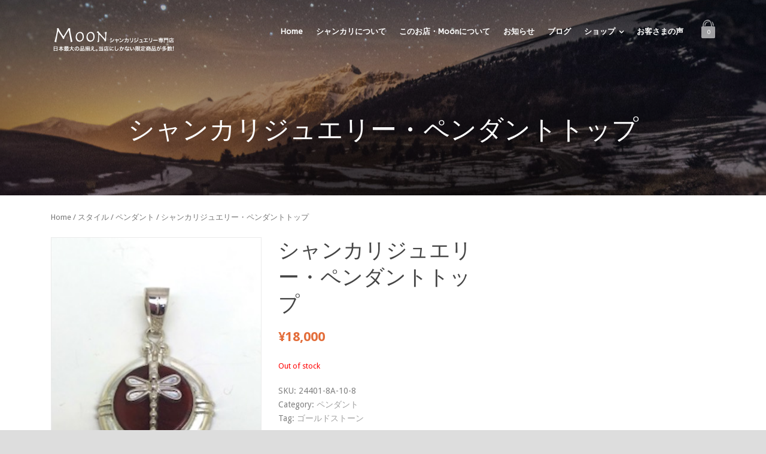

--- FILE ---
content_type: text/html; charset=UTF-8
request_url: https://shankari.moon-light-love.com/product/%E3%82%B7%E3%83%A3%E3%83%B3%E3%82%AB%E3%83%AA%E3%82%B8%E3%83%A5%E3%82%A8%E3%83%AA%E3%83%BC%E3%83%BB%E3%83%9A%E3%83%B3%E3%83%80%E3%83%B3%E3%83%88%E3%83%88%E3%83%83%E3%83%97-13/
body_size: 17783
content:
<!DOCTYPE html>
<!--[if IE 7]><html class="ie ie7 ltie8 ltie9" lang="ja"><![endif]-->
<!--[if IE 8]><html class="ie ie8 ltie9" lang="ja"><![endif]-->
<!--[if !(IE 7) | !(IE 8)  ]><!-->
<html lang="ja">
<!--<![endif]-->

<head>
	<meta charset="UTF-8" />
	<meta name="viewport" content="initial-scale=1.0" />	
		
	<link rel="pingback" href="https://shankari.moon-light-love.com/xmlrpc.php" />
	<title>シャンカリジュエリー・ペンダントトップ &#8211; MOON | 日本最大の品揃え・シャンカリジュエリー専門店</title>
<meta name='robots' content='max-image-preview:large' />
<link rel='dns-prefetch' href='//maps.google.com' />
<link rel='dns-prefetch' href='//fonts.googleapis.com' />
<link rel="alternate" type="application/rss+xml" title="MOON | 日本最大の品揃え・シャンカリジュエリー専門店 &raquo; フィード" href="https://shankari.moon-light-love.com/feed/" />
<link rel="alternate" type="application/rss+xml" title="MOON | 日本最大の品揃え・シャンカリジュエリー専門店 &raquo; コメントフィード" href="https://shankari.moon-light-love.com/comments/feed/" />
<link rel="alternate" type="application/rss+xml" title="MOON | 日本最大の品揃え・シャンカリジュエリー専門店 &raquo; シャンカリジュエリー・ペンダントトップ のコメントのフィード" href="https://shankari.moon-light-love.com/product/%e3%82%b7%e3%83%a3%e3%83%b3%e3%82%ab%e3%83%aa%e3%82%b8%e3%83%a5%e3%82%a8%e3%83%aa%e3%83%bc%e3%83%bb%e3%83%9a%e3%83%b3%e3%83%80%e3%83%b3%e3%83%88%e3%83%88%e3%83%83%e3%83%97-13/feed/" />
<link rel="alternate" title="oEmbed (JSON)" type="application/json+oembed" href="https://shankari.moon-light-love.com/wp-json/oembed/1.0/embed?url=https%3A%2F%2Fshankari.moon-light-love.com%2Fproduct%2F%25e3%2582%25b7%25e3%2583%25a3%25e3%2583%25b3%25e3%2582%25ab%25e3%2583%25aa%25e3%2582%25b8%25e3%2583%25a5%25e3%2582%25a8%25e3%2583%25aa%25e3%2583%25bc%25e3%2583%25bb%25e3%2583%259a%25e3%2583%25b3%25e3%2583%2580%25e3%2583%25b3%25e3%2583%2588%25e3%2583%2588%25e3%2583%2583%25e3%2583%2597-13%2F" />
<link rel="alternate" title="oEmbed (XML)" type="text/xml+oembed" href="https://shankari.moon-light-love.com/wp-json/oembed/1.0/embed?url=https%3A%2F%2Fshankari.moon-light-love.com%2Fproduct%2F%25e3%2582%25b7%25e3%2583%25a3%25e3%2583%25b3%25e3%2582%25ab%25e3%2583%25aa%25e3%2582%25b8%25e3%2583%25a5%25e3%2582%25a8%25e3%2583%25aa%25e3%2583%25bc%25e3%2583%25bb%25e3%2583%259a%25e3%2583%25b3%25e3%2583%2580%25e3%2583%25b3%25e3%2583%2588%25e3%2583%2588%25e3%2583%2583%25e3%2583%2597-13%2F&#038;format=xml" />
<style id='wp-img-auto-sizes-contain-inline-css' type='text/css'>
img:is([sizes=auto i],[sizes^="auto," i]){contain-intrinsic-size:3000px 1500px}
/*# sourceURL=wp-img-auto-sizes-contain-inline-css */
</style>
<link rel='stylesheet' id='sbi_styles-css' href='https://shankari.moon-light-love.com/wp-content/plugins/instagram-feed/css/sbi-styles.min.css?ver=6.1.3' type='text/css' media='all' />
<style id='wp-emoji-styles-inline-css' type='text/css'>

	img.wp-smiley, img.emoji {
		display: inline !important;
		border: none !important;
		box-shadow: none !important;
		height: 1em !important;
		width: 1em !important;
		margin: 0 0.07em !important;
		vertical-align: -0.1em !important;
		background: none !important;
		padding: 0 !important;
	}
/*# sourceURL=wp-emoji-styles-inline-css */
</style>
<style id='wp-block-library-inline-css' type='text/css'>
:root{--wp-block-synced-color:#7a00df;--wp-block-synced-color--rgb:122,0,223;--wp-bound-block-color:var(--wp-block-synced-color);--wp-editor-canvas-background:#ddd;--wp-admin-theme-color:#007cba;--wp-admin-theme-color--rgb:0,124,186;--wp-admin-theme-color-darker-10:#006ba1;--wp-admin-theme-color-darker-10--rgb:0,107,160.5;--wp-admin-theme-color-darker-20:#005a87;--wp-admin-theme-color-darker-20--rgb:0,90,135;--wp-admin-border-width-focus:2px}@media (min-resolution:192dpi){:root{--wp-admin-border-width-focus:1.5px}}.wp-element-button{cursor:pointer}:root .has-very-light-gray-background-color{background-color:#eee}:root .has-very-dark-gray-background-color{background-color:#313131}:root .has-very-light-gray-color{color:#eee}:root .has-very-dark-gray-color{color:#313131}:root .has-vivid-green-cyan-to-vivid-cyan-blue-gradient-background{background:linear-gradient(135deg,#00d084,#0693e3)}:root .has-purple-crush-gradient-background{background:linear-gradient(135deg,#34e2e4,#4721fb 50%,#ab1dfe)}:root .has-hazy-dawn-gradient-background{background:linear-gradient(135deg,#faaca8,#dad0ec)}:root .has-subdued-olive-gradient-background{background:linear-gradient(135deg,#fafae1,#67a671)}:root .has-atomic-cream-gradient-background{background:linear-gradient(135deg,#fdd79a,#004a59)}:root .has-nightshade-gradient-background{background:linear-gradient(135deg,#330968,#31cdcf)}:root .has-midnight-gradient-background{background:linear-gradient(135deg,#020381,#2874fc)}:root{--wp--preset--font-size--normal:16px;--wp--preset--font-size--huge:42px}.has-regular-font-size{font-size:1em}.has-larger-font-size{font-size:2.625em}.has-normal-font-size{font-size:var(--wp--preset--font-size--normal)}.has-huge-font-size{font-size:var(--wp--preset--font-size--huge)}.has-text-align-center{text-align:center}.has-text-align-left{text-align:left}.has-text-align-right{text-align:right}.has-fit-text{white-space:nowrap!important}#end-resizable-editor-section{display:none}.aligncenter{clear:both}.items-justified-left{justify-content:flex-start}.items-justified-center{justify-content:center}.items-justified-right{justify-content:flex-end}.items-justified-space-between{justify-content:space-between}.screen-reader-text{border:0;clip-path:inset(50%);height:1px;margin:-1px;overflow:hidden;padding:0;position:absolute;width:1px;word-wrap:normal!important}.screen-reader-text:focus{background-color:#ddd;clip-path:none;color:#444;display:block;font-size:1em;height:auto;left:5px;line-height:normal;padding:15px 23px 14px;text-decoration:none;top:5px;width:auto;z-index:100000}html :where(.has-border-color){border-style:solid}html :where([style*=border-top-color]){border-top-style:solid}html :where([style*=border-right-color]){border-right-style:solid}html :where([style*=border-bottom-color]){border-bottom-style:solid}html :where([style*=border-left-color]){border-left-style:solid}html :where([style*=border-width]){border-style:solid}html :where([style*=border-top-width]){border-top-style:solid}html :where([style*=border-right-width]){border-right-style:solid}html :where([style*=border-bottom-width]){border-bottom-style:solid}html :where([style*=border-left-width]){border-left-style:solid}html :where(img[class*=wp-image-]){height:auto;max-width:100%}:where(figure){margin:0 0 1em}html :where(.is-position-sticky){--wp-admin--admin-bar--position-offset:var(--wp-admin--admin-bar--height,0px)}@media screen and (max-width:600px){html :where(.is-position-sticky){--wp-admin--admin-bar--position-offset:0px}}

/*# sourceURL=wp-block-library-inline-css */
</style><style id='global-styles-inline-css' type='text/css'>
:root{--wp--preset--aspect-ratio--square: 1;--wp--preset--aspect-ratio--4-3: 4/3;--wp--preset--aspect-ratio--3-4: 3/4;--wp--preset--aspect-ratio--3-2: 3/2;--wp--preset--aspect-ratio--2-3: 2/3;--wp--preset--aspect-ratio--16-9: 16/9;--wp--preset--aspect-ratio--9-16: 9/16;--wp--preset--color--black: #000000;--wp--preset--color--cyan-bluish-gray: #abb8c3;--wp--preset--color--white: #ffffff;--wp--preset--color--pale-pink: #f78da7;--wp--preset--color--vivid-red: #cf2e2e;--wp--preset--color--luminous-vivid-orange: #ff6900;--wp--preset--color--luminous-vivid-amber: #fcb900;--wp--preset--color--light-green-cyan: #7bdcb5;--wp--preset--color--vivid-green-cyan: #00d084;--wp--preset--color--pale-cyan-blue: #8ed1fc;--wp--preset--color--vivid-cyan-blue: #0693e3;--wp--preset--color--vivid-purple: #9b51e0;--wp--preset--gradient--vivid-cyan-blue-to-vivid-purple: linear-gradient(135deg,rgb(6,147,227) 0%,rgb(155,81,224) 100%);--wp--preset--gradient--light-green-cyan-to-vivid-green-cyan: linear-gradient(135deg,rgb(122,220,180) 0%,rgb(0,208,130) 100%);--wp--preset--gradient--luminous-vivid-amber-to-luminous-vivid-orange: linear-gradient(135deg,rgb(252,185,0) 0%,rgb(255,105,0) 100%);--wp--preset--gradient--luminous-vivid-orange-to-vivid-red: linear-gradient(135deg,rgb(255,105,0) 0%,rgb(207,46,46) 100%);--wp--preset--gradient--very-light-gray-to-cyan-bluish-gray: linear-gradient(135deg,rgb(238,238,238) 0%,rgb(169,184,195) 100%);--wp--preset--gradient--cool-to-warm-spectrum: linear-gradient(135deg,rgb(74,234,220) 0%,rgb(151,120,209) 20%,rgb(207,42,186) 40%,rgb(238,44,130) 60%,rgb(251,105,98) 80%,rgb(254,248,76) 100%);--wp--preset--gradient--blush-light-purple: linear-gradient(135deg,rgb(255,206,236) 0%,rgb(152,150,240) 100%);--wp--preset--gradient--blush-bordeaux: linear-gradient(135deg,rgb(254,205,165) 0%,rgb(254,45,45) 50%,rgb(107,0,62) 100%);--wp--preset--gradient--luminous-dusk: linear-gradient(135deg,rgb(255,203,112) 0%,rgb(199,81,192) 50%,rgb(65,88,208) 100%);--wp--preset--gradient--pale-ocean: linear-gradient(135deg,rgb(255,245,203) 0%,rgb(182,227,212) 50%,rgb(51,167,181) 100%);--wp--preset--gradient--electric-grass: linear-gradient(135deg,rgb(202,248,128) 0%,rgb(113,206,126) 100%);--wp--preset--gradient--midnight: linear-gradient(135deg,rgb(2,3,129) 0%,rgb(40,116,252) 100%);--wp--preset--font-size--small: 13px;--wp--preset--font-size--medium: 20px;--wp--preset--font-size--large: 36px;--wp--preset--font-size--x-large: 42px;--wp--preset--spacing--20: 0.44rem;--wp--preset--spacing--30: 0.67rem;--wp--preset--spacing--40: 1rem;--wp--preset--spacing--50: 1.5rem;--wp--preset--spacing--60: 2.25rem;--wp--preset--spacing--70: 3.38rem;--wp--preset--spacing--80: 5.06rem;--wp--preset--shadow--natural: 6px 6px 9px rgba(0, 0, 0, 0.2);--wp--preset--shadow--deep: 12px 12px 50px rgba(0, 0, 0, 0.4);--wp--preset--shadow--sharp: 6px 6px 0px rgba(0, 0, 0, 0.2);--wp--preset--shadow--outlined: 6px 6px 0px -3px rgb(255, 255, 255), 6px 6px rgb(0, 0, 0);--wp--preset--shadow--crisp: 6px 6px 0px rgb(0, 0, 0);}:where(.is-layout-flex){gap: 0.5em;}:where(.is-layout-grid){gap: 0.5em;}body .is-layout-flex{display: flex;}.is-layout-flex{flex-wrap: wrap;align-items: center;}.is-layout-flex > :is(*, div){margin: 0;}body .is-layout-grid{display: grid;}.is-layout-grid > :is(*, div){margin: 0;}:where(.wp-block-columns.is-layout-flex){gap: 2em;}:where(.wp-block-columns.is-layout-grid){gap: 2em;}:where(.wp-block-post-template.is-layout-flex){gap: 1.25em;}:where(.wp-block-post-template.is-layout-grid){gap: 1.25em;}.has-black-color{color: var(--wp--preset--color--black) !important;}.has-cyan-bluish-gray-color{color: var(--wp--preset--color--cyan-bluish-gray) !important;}.has-white-color{color: var(--wp--preset--color--white) !important;}.has-pale-pink-color{color: var(--wp--preset--color--pale-pink) !important;}.has-vivid-red-color{color: var(--wp--preset--color--vivid-red) !important;}.has-luminous-vivid-orange-color{color: var(--wp--preset--color--luminous-vivid-orange) !important;}.has-luminous-vivid-amber-color{color: var(--wp--preset--color--luminous-vivid-amber) !important;}.has-light-green-cyan-color{color: var(--wp--preset--color--light-green-cyan) !important;}.has-vivid-green-cyan-color{color: var(--wp--preset--color--vivid-green-cyan) !important;}.has-pale-cyan-blue-color{color: var(--wp--preset--color--pale-cyan-blue) !important;}.has-vivid-cyan-blue-color{color: var(--wp--preset--color--vivid-cyan-blue) !important;}.has-vivid-purple-color{color: var(--wp--preset--color--vivid-purple) !important;}.has-black-background-color{background-color: var(--wp--preset--color--black) !important;}.has-cyan-bluish-gray-background-color{background-color: var(--wp--preset--color--cyan-bluish-gray) !important;}.has-white-background-color{background-color: var(--wp--preset--color--white) !important;}.has-pale-pink-background-color{background-color: var(--wp--preset--color--pale-pink) !important;}.has-vivid-red-background-color{background-color: var(--wp--preset--color--vivid-red) !important;}.has-luminous-vivid-orange-background-color{background-color: var(--wp--preset--color--luminous-vivid-orange) !important;}.has-luminous-vivid-amber-background-color{background-color: var(--wp--preset--color--luminous-vivid-amber) !important;}.has-light-green-cyan-background-color{background-color: var(--wp--preset--color--light-green-cyan) !important;}.has-vivid-green-cyan-background-color{background-color: var(--wp--preset--color--vivid-green-cyan) !important;}.has-pale-cyan-blue-background-color{background-color: var(--wp--preset--color--pale-cyan-blue) !important;}.has-vivid-cyan-blue-background-color{background-color: var(--wp--preset--color--vivid-cyan-blue) !important;}.has-vivid-purple-background-color{background-color: var(--wp--preset--color--vivid-purple) !important;}.has-black-border-color{border-color: var(--wp--preset--color--black) !important;}.has-cyan-bluish-gray-border-color{border-color: var(--wp--preset--color--cyan-bluish-gray) !important;}.has-white-border-color{border-color: var(--wp--preset--color--white) !important;}.has-pale-pink-border-color{border-color: var(--wp--preset--color--pale-pink) !important;}.has-vivid-red-border-color{border-color: var(--wp--preset--color--vivid-red) !important;}.has-luminous-vivid-orange-border-color{border-color: var(--wp--preset--color--luminous-vivid-orange) !important;}.has-luminous-vivid-amber-border-color{border-color: var(--wp--preset--color--luminous-vivid-amber) !important;}.has-light-green-cyan-border-color{border-color: var(--wp--preset--color--light-green-cyan) !important;}.has-vivid-green-cyan-border-color{border-color: var(--wp--preset--color--vivid-green-cyan) !important;}.has-pale-cyan-blue-border-color{border-color: var(--wp--preset--color--pale-cyan-blue) !important;}.has-vivid-cyan-blue-border-color{border-color: var(--wp--preset--color--vivid-cyan-blue) !important;}.has-vivid-purple-border-color{border-color: var(--wp--preset--color--vivid-purple) !important;}.has-vivid-cyan-blue-to-vivid-purple-gradient-background{background: var(--wp--preset--gradient--vivid-cyan-blue-to-vivid-purple) !important;}.has-light-green-cyan-to-vivid-green-cyan-gradient-background{background: var(--wp--preset--gradient--light-green-cyan-to-vivid-green-cyan) !important;}.has-luminous-vivid-amber-to-luminous-vivid-orange-gradient-background{background: var(--wp--preset--gradient--luminous-vivid-amber-to-luminous-vivid-orange) !important;}.has-luminous-vivid-orange-to-vivid-red-gradient-background{background: var(--wp--preset--gradient--luminous-vivid-orange-to-vivid-red) !important;}.has-very-light-gray-to-cyan-bluish-gray-gradient-background{background: var(--wp--preset--gradient--very-light-gray-to-cyan-bluish-gray) !important;}.has-cool-to-warm-spectrum-gradient-background{background: var(--wp--preset--gradient--cool-to-warm-spectrum) !important;}.has-blush-light-purple-gradient-background{background: var(--wp--preset--gradient--blush-light-purple) !important;}.has-blush-bordeaux-gradient-background{background: var(--wp--preset--gradient--blush-bordeaux) !important;}.has-luminous-dusk-gradient-background{background: var(--wp--preset--gradient--luminous-dusk) !important;}.has-pale-ocean-gradient-background{background: var(--wp--preset--gradient--pale-ocean) !important;}.has-electric-grass-gradient-background{background: var(--wp--preset--gradient--electric-grass) !important;}.has-midnight-gradient-background{background: var(--wp--preset--gradient--midnight) !important;}.has-small-font-size{font-size: var(--wp--preset--font-size--small) !important;}.has-medium-font-size{font-size: var(--wp--preset--font-size--medium) !important;}.has-large-font-size{font-size: var(--wp--preset--font-size--large) !important;}.has-x-large-font-size{font-size: var(--wp--preset--font-size--x-large) !important;}
/*# sourceURL=global-styles-inline-css */
</style>

<style id='classic-theme-styles-inline-css' type='text/css'>
/*! This file is auto-generated */
.wp-block-button__link{color:#fff;background-color:#32373c;border-radius:9999px;box-shadow:none;text-decoration:none;padding:calc(.667em + 2px) calc(1.333em + 2px);font-size:1.125em}.wp-block-file__button{background:#32373c;color:#fff;text-decoration:none}
/*# sourceURL=/wp-includes/css/classic-themes.min.css */
</style>
<link rel='stylesheet' id='contact-form-7-css' href='https://shankari.moon-light-love.com/wp-content/plugins/contact-form-7/includes/css/styles.css?ver=6.1.4' type='text/css' media='all' />
<link rel='stylesheet' id='woocommerce-layout-css' href='https://shankari.moon-light-love.com/wp-content/plugins/woocommerce/assets/css/woocommerce-layout.css?ver=7.6.0' type='text/css' media='all' />
<link rel='stylesheet' id='woocommerce-smallscreen-css' href='https://shankari.moon-light-love.com/wp-content/plugins/woocommerce/assets/css/woocommerce-smallscreen.css?ver=7.6.0' type='text/css' media='only screen and (max-width: 768px)' />
<link rel='stylesheet' id='woocommerce-general-css' href='https://shankari.moon-light-love.com/wp-content/plugins/woocommerce/assets/css/woocommerce.css?ver=7.6.0' type='text/css' media='all' />
<style id='woocommerce-inline-inline-css' type='text/css'>
.woocommerce form .form-row .required { visibility: visible; }
/*# sourceURL=woocommerce-inline-inline-css */
</style>
<link rel='stylesheet' id='style-css' href='https://shankari.moon-light-love.com/wp-content/themes/versatile/style.css?ver=6.9' type='text/css' media='all' />
<link rel='stylesheet' id='ABeeZee-google-font-css' href='https://fonts.googleapis.com/css?family=ABeeZee%3Aregular%2Citalic&#038;subset=latin&#038;ver=6.9' type='text/css' media='all' />
<link rel='stylesheet' id='Droid-Sans-google-font-css' href='https://fonts.googleapis.com/css?family=Droid+Sans%3Aregular%2C700&#038;subset=latin&#038;ver=6.9' type='text/css' media='all' />
<link rel='stylesheet' id='superfish-css' href='https://shankari.moon-light-love.com/wp-content/themes/versatile/plugins/superfish/css/superfish.css?ver=6.9' type='text/css' media='all' />
<link rel='stylesheet' id='dlmenu-css' href='https://shankari.moon-light-love.com/wp-content/themes/versatile/plugins/dl-menu/component.css?ver=6.9' type='text/css' media='all' />
<link rel='stylesheet' id='font-awesome-css' href='https://shankari.moon-light-love.com/wp-content/themes/versatile/plugins/font-awesome/css/font-awesome.min.css?ver=6.9' type='text/css' media='all' />
<link rel='stylesheet' id='jquery-fancybox-css' href='https://shankari.moon-light-love.com/wp-content/themes/versatile/plugins/fancybox/jquery.fancybox.css?ver=6.9' type='text/css' media='all' />
<link rel='stylesheet' id='versatile-flexslider-css' href='https://shankari.moon-light-love.com/wp-content/themes/versatile/plugins/flexslider/flexslider.css?ver=6.9' type='text/css' media='all' />
<link rel='stylesheet' id='style-responsive-css' href='https://shankari.moon-light-love.com/wp-content/themes/versatile/stylesheet/style-responsive.css?ver=6.9' type='text/css' media='all' />
<link rel='stylesheet' id='style-custom-css' href='https://shankari.moon-light-love.com/wp-content/themes/versatile/stylesheet/style-custom.css?ver=6.9' type='text/css' media='all' />
<link rel='stylesheet' id='gdlr-woo-style-css' href='https://shankari.moon-light-love.com/wp-content/themes/versatile/stylesheet/gdlr-woocommerce.css?ver=6.9' type='text/css' media='all' />
<link rel='stylesheet' id='wpgmp-frontend_css-css' href='https://shankari.moon-light-love.com/wp-content/plugins/wp-google-map-plugin/assets/css/frontend.css?ver=6.9' type='text/css' media='all' />
<link rel='stylesheet' id='ms-main-css' href='https://shankari.moon-light-love.com/wp-content/plugins/masterslider/public/assets/css/masterslider.main.css?ver=3.6.5' type='text/css' media='all' />
<link rel='stylesheet' id='ms-custom-css' href='https://shankari.moon-light-love.com/wp-content/uploads/masterslider/custom.css?ver=1.6' type='text/css' media='all' />
<script type="text/javascript" src="https://shankari.moon-light-love.com/wp-includes/js/jquery/jquery.min.js?ver=3.7.1" id="jquery-core-js"></script>
<script type="text/javascript" src="https://shankari.moon-light-love.com/wp-includes/js/jquery/jquery-migrate.min.js?ver=3.4.1" id="jquery-migrate-js"></script>
<script type="text/javascript" id="WCPAY_ASSETS-js-extra">
/* <![CDATA[ */
var wcpayAssets = {"url":"https://shankari.moon-light-love.com/wp-content/plugins/woocommerce-payments/dist/"};
//# sourceURL=WCPAY_ASSETS-js-extra
/* ]]> */
</script>
<link rel="https://api.w.org/" href="https://shankari.moon-light-love.com/wp-json/" /><link rel="alternate" title="JSON" type="application/json" href="https://shankari.moon-light-love.com/wp-json/wp/v3/product/4107" /><link rel="EditURI" type="application/rsd+xml" title="RSD" href="https://shankari.moon-light-love.com/xmlrpc.php?rsd" />
<meta name="generator" content="WordPress 6.9" />
<meta name="generator" content="WooCommerce 7.6.0" />
<link rel="canonical" href="https://shankari.moon-light-love.com/product/%e3%82%b7%e3%83%a3%e3%83%b3%e3%82%ab%e3%83%aa%e3%82%b8%e3%83%a5%e3%82%a8%e3%83%aa%e3%83%bc%e3%83%bb%e3%83%9a%e3%83%b3%e3%83%80%e3%83%b3%e3%83%88%e3%83%88%e3%83%83%e3%83%97-13/" />
<link rel='shortlink' href='https://shankari.moon-light-love.com/?p=4107' />
<script>var ms_grabbing_curosr='https://shankari.moon-light-love.com/wp-content/plugins/masterslider/public/assets/css/common/grabbing.cur',ms_grab_curosr='https://shankari.moon-light-love.com/wp-content/plugins/masterslider/public/assets/css/common/grab.cur';</script>
<meta name="generator" content="MasterSlider 3.6.5 - Responsive Touch Image Slider" />
<!-- load the script for older ie version -->
<!--[if lt IE 9]>
<script src="https://shankari.moon-light-love.com/wp-content/themes/versatile/javascript/html5.js" type="text/javascript"></script>
<script src="https://shankari.moon-light-love.com/wp-content/themes/versatile/plugins/easy-pie-chart/excanvas.js" type="text/javascript"></script>
<![endif]-->
	<noscript><style>.woocommerce-product-gallery{ opacity: 1 !important; }</style></noscript>
	<style type="text/css">.recentcomments a{display:inline !important;padding:0 !important;margin:0 !important;}</style>
<!-- BEGIN: WP Social Bookmarking Light HEAD --><script>
    (function (d, s, id) {
        var js, fjs = d.getElementsByTagName(s)[0];
        if (d.getElementById(id)) return;
        js = d.createElement(s);
        js.id = id;
        js.src = "//connect.facebook.net/en_US/sdk.js#xfbml=1&version=v2.7";
        fjs.parentNode.insertBefore(js, fjs);
    }(document, 'script', 'facebook-jssdk'));
</script>
<style type="text/css">.wp_social_bookmarking_light{
    border: 0 !important;
    padding: 10px 0 20px 0 !important;
    margin: 0 !important;
}
.wp_social_bookmarking_light div{
    float: left !important;
    border: 0 !important;
    padding: 0 !important;
    margin: 0 5px 0px 0 !important;
    min-height: 30px !important;
    line-height: 18px !important;
    text-indent: 0 !important;
}
.wp_social_bookmarking_light img{
    border: 0 !important;
    padding: 0;
    margin: 0;
    vertical-align: top !important;
}
.wp_social_bookmarking_light_clear{
    clear: both !important;
}
#fb-root{
    display: none;
}
.wsbl_facebook_like iframe{
    max-width: none !important;
}
.wsbl_pinterest a{
    border: 0px !important;
}
</style>
<!-- END: WP Social Bookmarking Light HEAD -->
</head>

<body class="wp-singular product-template-default single single-product postid-4107 wp-theme-versatile theme-versatile _masterslider _msp_version_3.6.5 woocommerce woocommerce-page woocommerce-no-js">
<div class="body-wrapper  float-menu header-style-transparent" data-home="https://shankari.moon-light-love.com" >
		<header class="gdlr-header-wrapper">
		<!-- top navigation -->
		
		<!-- logo -->
		<div class="gdlr-header-inner">
			<div class="gdlr-header-container container">
				<!-- logo -->
				<div class="gdlr-logo">
					<a href="https://shankari.moon-light-love.com" >
						<img src="https://shankari.moon-light-love.com/wp-content/uploads/2018/07/shanai-logo6-1.png" alt="" width="210" height="50"  data-normal="https://shankari.moon-light-love.com/wp-content/uploads/2018/07/shanai-logo6-1.png" />					</a>
					<div class="gdlr-responsive-navigation dl-menuwrapper" id="gdlr-responsive-navigation" ><button class="dl-trigger">Open Menu</button><ul id="menu-%e3%83%a1%e3%82%a4%e3%83%b3%e3%83%a1%e3%83%8b%e3%83%a5%e3%83%bc" class="dl-menu gdlr-main-mobile-menu"><li id="menu-item-2155" class="menu-item menu-item-type-custom menu-item-object-custom menu-item-home menu-item-2155"><a href="https://shankari.moon-light-love.com/">Home</a></li>
<li id="menu-item-2177" class="menu-item menu-item-type-post_type menu-item-object-page menu-item-2177"><a href="https://shankari.moon-light-love.com/about-shankari/">シャンカリについて</a></li>
<li id="menu-item-2135" class="menu-item menu-item-type-post_type menu-item-object-page menu-item-2135"><a href="https://shankari.moon-light-love.com/about-us/">このお店・Moonについて</a></li>
<li id="menu-item-2704" class="menu-item menu-item-type-taxonomy menu-item-object-category menu-item-2704"><a href="https://shankari.moon-light-love.com/category/news/">お知らせ</a></li>
<li id="menu-item-2705" class="menu-item menu-item-type-taxonomy menu-item-object-category menu-item-2705"><a href="https://shankari.moon-light-love.com/category/blog/">ブログ</a></li>
<li id="menu-item-2131" class="menu-item menu-item-type-post_type menu-item-object-page menu-item-has-children current_page_parent menu-item-2131"><a href="https://shankari.moon-light-love.com/shop/">ショップ</a>
<ul class="dl-submenu">
	<li id="menu-item-2128" class="menu-item menu-item-type-post_type menu-item-object-page menu-item-2128"><a href="https://shankari.moon-light-love.com/my-account/">マイアカウント</a></li>
	<li id="menu-item-2129" class="menu-item menu-item-type-post_type menu-item-object-page menu-item-2129"><a href="https://shankari.moon-light-love.com/checkout/">支払い</a></li>
	<li id="menu-item-2130" class="menu-item menu-item-type-post_type menu-item-object-page menu-item-2130"><a href="https://shankari.moon-light-love.com/cart/">カート</a></li>
</ul>
</li>
<li id="menu-item-1065" class="menu-item menu-item-type-taxonomy menu-item-object-category menu-item-1065"><a href="https://shankari.moon-light-love.com/category/testimony/">お客さまの声</a></li>
</ul></div>				</div>

				<!-- navigation -->
				<div class="gdlr-navigation-wrapper"><nav class="gdlr-navigation" id="gdlr-main-navigation" ><ul id="menu-%e3%83%a1%e3%82%a4%e3%83%b3%e3%83%a1%e3%83%8b%e3%83%a5%e3%83%bc-1" class="sf-menu gdlr-main-menu"><li  class="menu-item menu-item-type-custom menu-item-object-custom menu-item-home menu-item-2155menu-item menu-item-type-custom menu-item-object-custom menu-item-home menu-item-2155 gdlr-normal-menu"><a href="https://shankari.moon-light-love.com/">Home</a></li>
<li  class="menu-item menu-item-type-post_type menu-item-object-page menu-item-2177menu-item menu-item-type-post_type menu-item-object-page menu-item-2177 gdlr-normal-menu"><a href="https://shankari.moon-light-love.com/about-shankari/">シャンカリについて</a></li>
<li  class="menu-item menu-item-type-post_type menu-item-object-page menu-item-2135menu-item menu-item-type-post_type menu-item-object-page menu-item-2135 gdlr-normal-menu"><a href="https://shankari.moon-light-love.com/about-us/">このお店・Moonについて</a></li>
<li  class="menu-item menu-item-type-taxonomy menu-item-object-category menu-item-2704menu-item menu-item-type-taxonomy menu-item-object-category menu-item-2704 gdlr-normal-menu"><a href="https://shankari.moon-light-love.com/category/news/">お知らせ</a></li>
<li  class="menu-item menu-item-type-taxonomy menu-item-object-category menu-item-2705menu-item menu-item-type-taxonomy menu-item-object-category menu-item-2705 gdlr-normal-menu"><a href="https://shankari.moon-light-love.com/category/blog/">ブログ</a></li>
<li  class="menu-item menu-item-type-post_type menu-item-object-page menu-item-has-children current_page_parent menu-item-2131menu-item menu-item-type-post_type menu-item-object-page menu-item-has-children current_page_parent menu-item-2131 gdlr-normal-menu"><a href="https://shankari.moon-light-love.com/shop/" class="sf-with-ul-pre">ショップ</a>
<ul class="sub-menu">
	<li  class="menu-item menu-item-type-post_type menu-item-object-page menu-item-2128"><a href="https://shankari.moon-light-love.com/my-account/">マイアカウント</a></li>
	<li  class="menu-item menu-item-type-post_type menu-item-object-page menu-item-2129"><a href="https://shankari.moon-light-love.com/checkout/">支払い</a></li>
	<li  class="menu-item menu-item-type-post_type menu-item-object-page menu-item-2130"><a href="https://shankari.moon-light-love.com/cart/">カート</a></li>
</ul>
</li>
<li  class="menu-item menu-item-type-taxonomy menu-item-object-category menu-item-1065menu-item menu-item-type-taxonomy menu-item-object-category menu-item-1065 gdlr-normal-menu"><a href="https://shankari.moon-light-love.com/category/testimony/">お客さまの声</a></li>
</ul>	
<div class="gdlr-top-woocommerce-wrapper">
	<div class="gdlr-top-woocommerce-button">
		<span class="gdlr-cart-item-count">0</span>	</div>
	<div class="gdlr-top-woocommerce">
	<div class="gdlr-top-woocommerce-inner">
		<div class="gdlr-cart-count" ><span class="head">Items :  </span><span class="gdlr-cart-item-count">0</span></div><div class="gdlr-cart-amount" ><span class="head">Subtotal : </span><span class="gdlr-cart-sum-amount"><span class="woocommerce-Price-amount amount"><bdi><span class="woocommerce-Price-currencySymbol">&yen;</span>0</bdi></span></span></div>		<a class="gdlr-cart-button" href="https://shankari.moon-light-love.com/cart/" >
			View Cart		</a>
		<a class="gdlr-checkout-button" href="https://shankari.moon-light-love.com/checkout/" >
			Check Out		</a>
	</div>
	</div>
</div>
</nav><div class="clear"></div></div>
				<div class="clear"></div>
			</div>
		</div>
		<div class="clear"></div>
	</header>
	<div id="gdlr-header-substitute" ></div>
	
			<div class="gdlr-page-title-wrapper"  >
			<div class="gdlr-page-title-overlay"></div>
			<div class="gdlr-page-title-container container" >
				<h1 class="gdlr-page-title">シャンカリジュエリー・ペンダントトップ</h1>
							</div>	
		</div>	
		<!-- is search -->	<div class="content-wrapper">	<div class="gdlr-content">

				<div class="with-sidebar-wrapper">
			<div class="with-sidebar-container container">
				<div class="with-sidebar-left eight columns">
					<div class="with-sidebar-content twelve columns gdlr-item-start-content">
						<div class="gdlr-item woocommerce-content-item">
							<div class="woocommerce-breadcrumbs">
							<nav class="woocommerce-breadcrumb"><a href="https://shankari.moon-light-love.com">Home</a>&nbsp;&#47;&nbsp;<a href="https://shankari.moon-light-love.com/product-category/style/">スタイル</a>&nbsp;&#47;&nbsp;<a href="https://shankari.moon-light-love.com/product-category/style/pendant/">ペンダント</a>&nbsp;&#47;&nbsp;シャンカリジュエリー・ペンダントトップ</nav>							</div>
				
							<div class="woocommerce-content">
							<div class="woocommerce-notices-wrapper"></div><div id="product-4107" class="product type-product post-4107 status-publish first outofstock product_cat-pendant product_tag-216 has-post-thumbnail taxable shipping-taxable purchasable product-type-simple">

	<div class="woocommerce-product-gallery woocommerce-product-gallery--with-images woocommerce-product-gallery--columns-4 images" data-columns="4" style="opacity: 0; transition: opacity .25s ease-in-out;">
	<figure class="woocommerce-product-gallery__wrapper">
		<div data-thumb="https://shankari.moon-light-love.com/wp-content/uploads/2021/05/IMG_0484-100x100.jpg" data-thumb-alt="" class="woocommerce-product-gallery__image"><a href="https://shankari.moon-light-love.com/wp-content/uploads/2021/05/IMG_0484.jpg"><img width="240" height="320" src="https://shankari.moon-light-love.com/wp-content/uploads/2021/05/IMG_0484.jpg" class="wp-post-image" alt="" title="IMG_0484" data-caption="" data-src="https://shankari.moon-light-love.com/wp-content/uploads/2021/05/IMG_0484.jpg" data-large_image="https://shankari.moon-light-love.com/wp-content/uploads/2021/05/IMG_0484.jpg" data-large_image_width="240" data-large_image_height="320" decoding="async" fetchpriority="high" srcset="https://shankari.moon-light-love.com/wp-content/uploads/2021/05/IMG_0484.jpg 240w, https://shankari.moon-light-love.com/wp-content/uploads/2021/05/IMG_0484-225x300.jpg 225w" sizes="(max-width: 240px) 100vw, 240px" /></a></div><div data-thumb="https://shankari.moon-light-love.com/wp-content/uploads/2021/05/IMG_0484-100x100.jpg" data-thumb-alt="" class="woocommerce-product-gallery__image"><a href="https://shankari.moon-light-love.com/wp-content/uploads/2021/05/IMG_0484.jpg"><img width="100" height="100" src="https://shankari.moon-light-love.com/wp-content/uploads/2021/05/IMG_0484-100x100.jpg" class="" alt="" title="IMG_0484" data-caption="" data-src="https://shankari.moon-light-love.com/wp-content/uploads/2021/05/IMG_0484.jpg" data-large_image="https://shankari.moon-light-love.com/wp-content/uploads/2021/05/IMG_0484.jpg" data-large_image_width="240" data-large_image_height="320" decoding="async" srcset="https://shankari.moon-light-love.com/wp-content/uploads/2021/05/IMG_0484-100x100.jpg 100w, https://shankari.moon-light-love.com/wp-content/uploads/2021/05/IMG_0484-150x150.jpg 150w" sizes="(max-width: 100px) 100vw, 100px" /></a></div>	</figure>
</div>

	<div class="summary entry-summary">
		<h1 class="product_title entry-title">シャンカリジュエリー・ペンダントトップ</h1><p class="price"><span class="woocommerce-Price-amount amount"><bdi><span class="woocommerce-Price-currencySymbol">&yen;</span>18,000</bdi></span></p>
<p class="stock out-of-stock">Out of stock</p>
<div class="product_meta">

	
	
		<span class="sku_wrapper">SKU: <span class="sku">24401-8A-10-8</span></span>

	
	<span class="posted_in">Category: <a href="https://shankari.moon-light-love.com/product-category/style/pendant/" rel="tag">ペンダント</a></span>
	<span class="tagged_as">Tag: <a href="https://shankari.moon-light-love.com/product-tag/%e3%82%b4%e3%83%bc%e3%83%ab%e3%83%89%e3%82%b9%e3%83%88%e3%83%bc%e3%83%b3/" rel="tag">ゴールドストーン</a></span>
	
</div>
	</div>

	
	<div class="woocommerce-tabs wc-tabs-wrapper">
		<ul class="tabs wc-tabs" role="tablist">
							<li class="description_tab" id="tab-title-description" role="tab" aria-controls="tab-description">
					<a href="#tab-description">
						Description					</a>
				</li>
							<li class="reviews_tab" id="tab-title-reviews" role="tab" aria-controls="tab-reviews">
					<a href="#tab-reviews">
						Reviews (0)					</a>
				</li>
					</ul>
					<div class="woocommerce-Tabs-panel woocommerce-Tabs-panel--description panel entry-content wc-tab" id="tab-description" role="tabpanel" aria-labelledby="tab-title-description">
				
	<h2>Description</h2>

<div class='wp_social_bookmarking_light'>        <div class="wsbl_hatena_button"><a href="//b.hatena.ne.jp/entry/https://shankari.moon-light-love.com/product/%e3%82%b7%e3%83%a3%e3%83%b3%e3%82%ab%e3%83%aa%e3%82%b8%e3%83%a5%e3%82%a8%e3%83%aa%e3%83%bc%e3%83%bb%e3%83%9a%e3%83%b3%e3%83%80%e3%83%b3%e3%83%88%e3%83%88%e3%83%83%e3%83%97-13/" class="hatena-bookmark-button" data-hatena-bookmark-title="シャンカリジュエリー・ペンダントトップ" data-hatena-bookmark-layout="simple-balloon" title="このエントリーをはてなブックマークに追加"> <img decoding="async" src="//b.hatena.ne.jp/images/entry-button/button-only@2x.png" alt="このエントリーをはてなブックマークに追加" width="20" height="20" style="border: none;" /></a><script type="text/javascript" src="//b.hatena.ne.jp/js/bookmark_button.js" charset="utf-8" async="async"></script></div>        <div class="wsbl_facebook_like"><div id="fb-root"></div><fb:like href="https://shankari.moon-light-love.com/product/%e3%82%b7%e3%83%a3%e3%83%b3%e3%82%ab%e3%83%aa%e3%82%b8%e3%83%a5%e3%82%a8%e3%83%aa%e3%83%bc%e3%83%bb%e3%83%9a%e3%83%b3%e3%83%80%e3%83%b3%e3%83%88%e3%83%88%e3%83%83%e3%83%97-13/" layout="button_count" action="like" width="100" share="false" show_faces="false" ></fb:like></div>        <div class="wsbl_twitter"><a href="https://twitter.com/share" class="twitter-share-button" data-url="https://shankari.moon-light-love.com/product/%e3%82%b7%e3%83%a3%e3%83%b3%e3%82%ab%e3%83%aa%e3%82%b8%e3%83%a5%e3%82%a8%e3%83%aa%e3%83%bc%e3%83%bb%e3%83%9a%e3%83%b3%e3%83%80%e3%83%b3%e3%83%88%e3%83%88%e3%83%83%e3%83%97-13/" data-text="シャンカリジュエリー・ペンダントトップ">Tweet</a></div>        <div class="wsbl_pocket"><a href="https://getpocket.com/save" class="pocket-btn" data-lang="en" data-save-url="https://shankari.moon-light-love.com/product/%e3%82%b7%e3%83%a3%e3%83%b3%e3%82%ab%e3%83%aa%e3%82%b8%e3%83%a5%e3%82%a8%e3%83%aa%e3%83%bc%e3%83%bb%e3%83%9a%e3%83%b3%e3%83%80%e3%83%b3%e3%83%88%e3%83%88%e3%83%83%e3%83%97-13/" data-pocket-count="none" data-pocket-align="left" >Pocket</a><script type="text/javascript">!function(d,i){if(!d.getElementById(i)){var j=d.createElement("script");j.id=i;j.src="https://widgets.getpocket.com/v1/j/btn.js?v=1";var w=d.getElementById(i);d.body.appendChild(j);}}(document,"pocket-btn-js");</script></div></div>
<br class='wp_social_bookmarking_light_clear' />
<p>ペンダントトップ　24401-8A-10-8</p>
<p>ゴールドストーン</p>
<p>ドラゴンフライ</p>
<p>シルバー</p>
<p>前へ進むためのパワーをもらう。</p>
<p>※石の名前はシャンカリの呼び名による</p>
<p>パールのネックレスに合わせてつけていただくととても素敵です。</p>
<p>お問合せ下さい、パールのネックレスの販売もしています。</p>
			</div>
					<div class="woocommerce-Tabs-panel woocommerce-Tabs-panel--reviews panel entry-content wc-tab" id="tab-reviews" role="tabpanel" aria-labelledby="tab-title-reviews">
				<div id="reviews" class="woocommerce-Reviews">
	<div id="comments">
		<h2 class="woocommerce-Reviews-title">
			Reviews		</h2>

					<p class="woocommerce-noreviews">There are no reviews yet.</p>
			</div>

			<div id="review_form_wrapper">
			<div id="review_form">
					<div id="respond" class="comment-respond">
		<span id="reply-title" class="comment-reply-title">Be the first to review &ldquo;シャンカリジュエリー・ペンダントトップ&rdquo; <small><a rel="nofollow" id="cancel-comment-reply-link" href="/product/%E3%82%B7%E3%83%A3%E3%83%B3%E3%82%AB%E3%83%AA%E3%82%B8%E3%83%A5%E3%82%A8%E3%83%AA%E3%83%BC%E3%83%BB%E3%83%9A%E3%83%B3%E3%83%80%E3%83%B3%E3%83%88%E3%83%88%E3%83%83%E3%83%97-13/#respond" style="display:none;">コメントをキャンセル</a></small></span><form action="https://shankari.moon-light-love.com/wp-comments-post.php" method="post" id="commentform" class="comment-form"><p class="comment-notes"><span id="email-notes">メールアドレスが公開されることはありません。</span> <span class="required-field-message"><span class="required">※</span> が付いている欄は必須項目です</span></p><div class="comment-form-rating"><label for="rating">Your rating&nbsp;<span class="required">*</span></label><select name="rating" id="rating" required>
						<option value="">Rate&hellip;</option>
						<option value="5">Perfect</option>
						<option value="4">Good</option>
						<option value="3">Average</option>
						<option value="2">Not that bad</option>
						<option value="1">Very poor</option>
					</select></div><p class="comment-form-comment"><label for="comment">Your review&nbsp;<span class="required">*</span></label><textarea id="comment" name="comment" cols="45" rows="8" required></textarea></p><p class="comment-form-author"><label for="author">Name&nbsp;<span class="required">*</span></label><input id="author" name="author" type="text" value="" size="30" required /></p>
<p class="comment-form-email"><label for="email">Email&nbsp;<span class="required">*</span></label><input id="email" name="email" type="email" value="" size="30" required /></p>
<p><img src="https://shankari.moon-light-love.com/wp-content/siteguard/1884823096.png" alt="CAPTCHA"></p><p><label for="siteguard_captcha">上に表示された文字を入力してください。</label><br /><input type="text" name="siteguard_captcha" id="siteguard_captcha" class="input" value="" size="10" aria-required="true" /><input type="hidden" name="siteguard_captcha_prefix" id="siteguard_captcha_prefix" value="1884823096" /></p><p class="form-submit"><input name="submit" type="submit" id="submit" class="submit" value="Submit" /> <input type='hidden' name='comment_post_ID' value='4107' id='comment_post_ID' />
<input type='hidden' name='comment_parent' id='comment_parent' value='0' />
</p></form>	</div><!-- #respond -->
				</div>
		</div>
	
	<div class="clear"></div>
</div>
			</div>
		
			</div>

</div>

							</div>				
						</div>				
					</div>
					
					<div class="clear"></div>
				</div>
				
<div class="gdlr-sidebar gdlr-right-sidebar four columns">
	<div class="gdlr-item-start-content sidebar-right-item" >
		</div>
</div>
				<div class="clear"></div>
			</div>				
		</div>				
	</div><!-- gdlr-content -->
		<div class="clear" ></div>
	</div><!-- content wrapper -->

		
	<footer class="footer-wrapper" >
				<div class="footer-container container">
										<div class="footer-column three columns" id="footer-widget-1" >
					<div id="rss-2" class="widget widget_rss gdlr-item gdlr-widget"><h3 class="gdlr-widget-title"><a class="rsswidget rss-widget-feed" href="https://ameblo.jp/chieko-moon-light-love/rss20.xml"><img class="rss-widget-icon" style="border:0" width="14" height="14" src="https://shankari.moon-light-love.com/wp-includes/images/rss.png" alt="RSS" loading="lazy" /></a> <a class="rsswidget rss-widget-title" href="https://ameblo.jp/chieko-moon-light-love/">moon オーナーが毎日綴るアメブロ</a></h3><div class="clear"></div><ul><li><a class='rsswidget' href='https://ameblo.jp/chieko-moon-light-love/entry-12953402415.html'>今年の初旅〜！！</a></li><li><a class='rsswidget' href='https://ameblo.jp/chieko-moon-light-love/entry-12952773145.html'>2026年今年もよろしく〜！！</a></li><li><a class='rsswidget' href='https://ameblo.jp/chieko-moon-light-love/entry-12950993555.html'>初押戸石〜！！</a></li><li><a class='rsswidget' href='https://ameblo.jp/chieko-moon-light-love/entry-12950142960.html'>ステキな子どもちゃん達と石！！</a></li><li><a class='rsswidget' href='https://ameblo.jp/chieko-moon-light-love/entry-12949147287.html'>熊野でご奉納舞台！！</a></li><li><a class='rsswidget' href='https://ameblo.jp/chieko-moon-light-love/entry-12948819781.html'>久しぶりの沖縄弾丸旅〜！！</a></li><li><a class='rsswidget' href='https://ameblo.jp/chieko-moon-light-love/entry-12947811063.html'>銀鏡映画観て来ました〜^ ^</a></li><li><a class='rsswidget' href='https://ameblo.jp/chieko-moon-light-love/entry-12945094038.html'>華鼓さんの鉛筆画個展^ ^</a></li><li><a class='rsswidget' href='https://ameblo.jp/chieko-moon-light-love/entry-12942938875.html'>オルゴナイトワークショップ！！</a></li><li><a class='rsswidget' href='https://ameblo.jp/chieko-moon-light-love/entry-12941921960.html'>なんだか変化してる…⁇</a></li></ul></div><div id="search-2" class="widget widget_search gdlr-item gdlr-widget"><div class="gdl-search-form">
	<form method="get" id="searchform" action="https://shankari.moon-light-love.com/">
				<div class="search-text" id="search-text">
			<input type="text" name="s" id="s" autocomplete="off" data-default="Type keywords..." />
		</div>
		<input type="submit" id="searchsubmit" value="" />
		<div class="clear"></div>
	</form>
</div></div>
		<div id="recent-posts-2" class="widget widget_recent_entries gdlr-item gdlr-widget">
		<h3 class="gdlr-widget-title">最近の投稿</h3><div class="clear"></div>
		<ul>
											<li>
					<a href="https://shankari.moon-light-love.com/2024/01/01/2024%e5%b9%b4%e3%81%82%e3%81%91%e3%81%be%e3%81%97%e3%81%a6%e3%81%8a%e3%82%81%e3%81%a7%e3%81%a8%e3%81%86%e3%81%94%e3%81%96%e3%81%84%e3%81%be%e3%81%991/">2024年あけましておめでとうございます!1</a>
									</li>
											<li>
					<a href="https://shankari.moon-light-love.com/2023/03/24/%e6%98%9f%e3%82%88%e3%81%bf%e3%81%a8%e3%83%9e%e3%83%b3%e3%83%80%e3%83%a9%e3%83%af%e3%83%bc%e3%82%af%e3%82%b7%e3%83%a7%e3%83%83%e3%83%97%e3%81%a8%e3%82%b7%e3%83%a3%e3%83%b3%e3%82%ab%e3%83%aa%e3%82%b8/">星よみとマンダラワークショップとシャンカリジュエリー!!</a>
									</li>
											<li>
					<a href="https://shankari.moon-light-love.com/2023/03/24/%e3%82%b7%e3%83%a3%e3%83%b3%e3%82%ab%e3%83%aa%e3%82%b8%e3%83%a5%e3%82%a8%e3%83%aa%e3%83%bc%e3%81%ab%e5%b0%8e%e3%81%8b%e3%82%8c%e3%81%a6%e3%83%bb%e3%83%bb%e3%83%bb/">シャンカリジュエリーに導かれて・・・</a>
									</li>
											<li>
					<a href="https://shankari.moon-light-love.com/2023/02/16/%e6%98%a5%e5%88%86%e3%83%bb%e6%98%9f%e3%82%88%e3%81%bf%e5%85%ad%e8%8a%92%e6%98%9f%e7%b3%b8%e3%81%8b%e3%81%91%e6%9b%bc%e8%8d%bc%e7%be%85/">春分・星よみ&amp;六芒星糸かけ曼荼羅</a>
									</li>
											<li>
					<a href="https://shankari.moon-light-love.com/2023/02/10/%e4%b8%80%e6%ad%a9%e8%b8%8f%e3%81%bf%e5%87%ba%e3%81%9b%e3%82%8b%e3%82%b7%e3%83%a3%e3%83%b3%e3%82%ab%e3%83%aa%e3%82%b8%e3%83%a5%e3%82%a8%e3%83%aa%e3%83%bc/">一歩踏み出せるシャンカリジュエリー!!</a>
									</li>
					</ul>

		</div><div id="recent-comments-2" class="widget widget_recent_comments gdlr-item gdlr-widget"><h3 class="gdlr-widget-title">最近のコメント</h3><div class="clear"></div><ul id="recentcomments"><li class="recentcomments"><a href="https://shankari.moon-light-love.com/2019/05/23/%e3%82%b7%e3%83%a3%e3%83%b3%e3%82%ab%e3%83%aa%e3%82%b8%e3%83%a5%e3%82%a8%e3%83%aa%e3%83%bc%e3%81%ae%e3%82%a8%e3%83%8d%e3%83%ab%e3%82%ae%e3%83%bc%e3%82%92%e6%84%9f%e3%81%98%e3%81%a6%ef%bc%81%ef%bc%81/#comment-501">シャンカリジュエリーのエネルギーを感じて！！</a> に <span class="comment-author-link">ショップオーナー</span> より</li><li class="recentcomments"><a href="https://shankari.moon-light-love.com/2019/05/23/%e3%82%b7%e3%83%a3%e3%83%b3%e3%82%ab%e3%83%aa%e3%82%b8%e3%83%a5%e3%82%a8%e3%83%aa%e3%83%bc%e3%81%ae%e3%82%a8%e3%83%8d%e3%83%ab%e3%82%ae%e3%83%bc%e3%82%92%e6%84%9f%e3%81%98%e3%81%a6%ef%bc%81%ef%bc%81/#comment-500">シャンカリジュエリーのエネルギーを感じて！！</a> に <span class="comment-author-link">徳丸美穂</span> より</li><li class="recentcomments"><a href="https://shankari.moon-light-love.com/2019/01/11/%e5%a4%a2%e3%81%a7%e3%82%b7%e3%83%a3%e3%83%b3%e3%82%ab%e3%83%aa%e3%81%ab%e4%bc%9a%e3%81%a3%e3%81%a6%e3%81%84%e3%81%9f%ef%bc%81/#comment-295">夢でシャンカリに会っていた！</a> に <span class="comment-author-link">ショップオーナー</span> より</li><li class="recentcomments"><a href="https://shankari.moon-light-love.com/2018/08/07/%e3%82%b7%e3%83%a3%e3%83%b3%e3%82%ab%e3%83%aa%e3%82%b8%e3%83%a5%e3%82%a8%e3%83%aa%e3%83%bc%e3%81%af%e3%81%99%e3%81%94%e3%81%84%ef%bc%81/#comment-262">シャンカリジュエリーはすごい！</a> に <span class="comment-author-link">ショップオーナー</span> より</li><li class="recentcomments"><a href="https://shankari.moon-light-love.com/2018/07/26/lumina/#comment-254">ルミナ山下さんのシークレットランチ会のお知らせ</a> に <span class="comment-author-link">宮野 靖枝</span> より</li></ul></div><div id="archives-2" class="widget widget_archive gdlr-item gdlr-widget"><h3 class="gdlr-widget-title">アーカイブ</h3><div class="clear"></div>
			<ul>
					<li><a href='https://shankari.moon-light-love.com/2024/01/'>2024年1月</a></li>
	<li><a href='https://shankari.moon-light-love.com/2023/03/'>2023年3月</a></li>
	<li><a href='https://shankari.moon-light-love.com/2023/02/'>2023年2月</a></li>
	<li><a href='https://shankari.moon-light-love.com/2022/11/'>2022年11月</a></li>
	<li><a href='https://shankari.moon-light-love.com/2021/07/'>2021年7月</a></li>
	<li><a href='https://shankari.moon-light-love.com/2021/05/'>2021年5月</a></li>
	<li><a href='https://shankari.moon-light-love.com/2021/02/'>2021年2月</a></li>
	<li><a href='https://shankari.moon-light-love.com/2020/11/'>2020年11月</a></li>
	<li><a href='https://shankari.moon-light-love.com/2020/08/'>2020年8月</a></li>
	<li><a href='https://shankari.moon-light-love.com/2020/07/'>2020年7月</a></li>
	<li><a href='https://shankari.moon-light-love.com/2020/06/'>2020年6月</a></li>
	<li><a href='https://shankari.moon-light-love.com/2020/01/'>2020年1月</a></li>
	<li><a href='https://shankari.moon-light-love.com/2019/12/'>2019年12月</a></li>
	<li><a href='https://shankari.moon-light-love.com/2019/11/'>2019年11月</a></li>
	<li><a href='https://shankari.moon-light-love.com/2019/09/'>2019年9月</a></li>
	<li><a href='https://shankari.moon-light-love.com/2019/08/'>2019年8月</a></li>
	<li><a href='https://shankari.moon-light-love.com/2019/07/'>2019年7月</a></li>
	<li><a href='https://shankari.moon-light-love.com/2019/06/'>2019年6月</a></li>
	<li><a href='https://shankari.moon-light-love.com/2019/05/'>2019年5月</a></li>
	<li><a href='https://shankari.moon-light-love.com/2019/04/'>2019年4月</a></li>
	<li><a href='https://shankari.moon-light-love.com/2019/03/'>2019年3月</a></li>
	<li><a href='https://shankari.moon-light-love.com/2019/02/'>2019年2月</a></li>
	<li><a href='https://shankari.moon-light-love.com/2019/01/'>2019年1月</a></li>
	<li><a href='https://shankari.moon-light-love.com/2018/11/'>2018年11月</a></li>
	<li><a href='https://shankari.moon-light-love.com/2018/10/'>2018年10月</a></li>
	<li><a href='https://shankari.moon-light-love.com/2018/09/'>2018年9月</a></li>
	<li><a href='https://shankari.moon-light-love.com/2018/08/'>2018年8月</a></li>
	<li><a href='https://shankari.moon-light-love.com/2018/07/'>2018年7月</a></li>
	<li><a href='https://shankari.moon-light-love.com/2018/05/'>2018年5月</a></li>
	<li><a href='https://shankari.moon-light-love.com/2018/03/'>2018年3月</a></li>
	<li><a href='https://shankari.moon-light-love.com/2018/02/'>2018年2月</a></li>
	<li><a href='https://shankari.moon-light-love.com/2018/01/'>2018年1月</a></li>
	<li><a href='https://shankari.moon-light-love.com/2017/12/'>2017年12月</a></li>
			</ul>

			</div><div id="categories-2" class="widget widget_categories gdlr-item gdlr-widget"><h3 class="gdlr-widget-title">カテゴリー</h3><div class="clear"></div>
			<ul>
					<li class="cat-item cat-item-1"><a href="https://shankari.moon-light-love.com/category/feature/">Feature</a>
</li>
	<li class="cat-item cat-item-2"><a href="https://shankari.moon-light-love.com/category/testimony/">お客さまの声</a>
</li>
	<li class="cat-item cat-item-3"><a href="https://shankari.moon-light-love.com/category/news/">お知らせ</a>
</li>
	<li class="cat-item cat-item-4"><a href="https://shankari.moon-light-love.com/category/blog/">ブログ</a>
</li>
			</ul>

			</div><div id="nav_menu-2" class="widget widget_nav_menu gdlr-item gdlr-widget"><div class="menu-%e3%83%95%e3%83%83%e3%82%bf%e3%83%bc%e3%83%a1%e3%83%8b%e3%83%a5%e3%83%bc-container"><ul id="menu-%e3%83%95%e3%83%83%e3%82%bf%e3%83%bc%e3%83%a1%e3%83%8b%e3%83%a5%e3%83%bc" class="menu"><li id="menu-item-1069" class="menu-item menu-item-type-custom menu-item-object-custom menu-item-1069"><a href="https://shankari.moon-light-love.com/product-category/style/pendant/">ペンダント</a></li>
<li id="menu-item-1070" class="menu-item menu-item-type-custom menu-item-object-custom menu-item-1070"><a href="https://shankari.moon-light-love.com/product-category/style/pierce/">ピアス</a></li>
<li id="menu-item-2140" class="menu-item menu-item-type-custom menu-item-object-custom menu-item-2140"><a href="https://shankari.moon-light-love.com/product-category/style/ring/">リング</a></li>
<li id="menu-item-2150" class="menu-item menu-item-type-post_type menu-item-object-page menu-item-2150"><a href="https://shankari.moon-light-love.com/tokusyouhou/">特定商取引に関する法律に基づく表示</a></li>
</ul></div></div><div id="custom_html-3" class="widget_text widget widget_custom_html gdlr-item gdlr-widget"><h3 class="gdlr-widget-title">メルマガ登録はこちらからどうぞ</h3><div class="clear"></div><div class="textwidget custom-html-widget"><!--Zoho Campaigns Embed Button Starts--> <script type="text/javascript" src="https://publ.maillist-manage.com/js/jquery-1.11.0.min.js"></script> <script type='text/javascript' src='https://publ.maillist-manage.com/js/jquery-migrate-1.2.1.min.js'></script> <script type='text/javascript' src='https://publ.maillist-manage.com/js/jquery-ui-1.10.4.custom.min.js'></script> <a href="https://publ.maillist-manage.com/ua/Optin?od=11287ecac370e0&amp;zx=12d2ea27&amp;lD=16571e1dac99f767&amp;n=11699f750ac124e&amp;sD=16571e1dacae428f" id="embedLink" target="_blank"> <button type="button" purpose="nrmlBtn" class="" style="outline: none 0px; background-color: rgb(74, 134, 232); color: rgb(255, 255, 255); border: 1px solid rgb(153, 153, 153); padding: 6px 10px; border-radius: 5px; text-align: center; width: auto; cursor: pointer; font-family: Arial; font-size: 16px;" changetype="EMBED_BUTTON" id="EMBED_BUTTON" name="EMBED_BUTTON" value="メルマガ登録はこちらからどうぞ" btntype="nrmlBtn" formopenin="New Window" onclick="zc_loadForm('campaigns.zoho.com','https://publ.maillist-manage.com/ua/Optin?od=11287ecac370e0&amp;zx=12d2ea27&amp;lD=16571e1dac99f767&amp;n=11699f750ac124e&amp;sD=16571e1dacae428f')"> <span class="zceditcnt">メルマガ登録はこちらからどうぞ</span> </button> </a> <div purpose="uploadButtonImageCtn" style="display: none;"><a name="EMBED_BUTTON" style="cursor: pointer" href="https://publ.maillist-manage.com/ua/Optin?od=11287ecac370e0&amp;zx=12d2ea27&amp;lD=16571e1dac99f767&amp;n=11699f750ac124e&amp;sD=16571e1dacae428f" target="_blank"><img id="uploadedBtnImg" class="uploadedBtnImg" src="//img.zohostatic.com/campaigns/static/images/spacer.gif" style="width: 300px; height: 158px; cursor: pointer" onclick="zc_loadForm('','https://publ.maillist-manage.com/ua/Optin?od=11287ecac370e0&amp;zx=12d2ea27&amp;lD=16571e1dac99f767&amp;n=11699f750ac124e&amp;sD=16571e1dacae428f')"></a> <div id="logoCustomizeDiv" class="mt5 ml10" style="font-weight: normal;"> <a for="" class="linktxt" name="uploadFromLib" purpose="uploadBtnImg" id="uploadBtnImage" href="https://publ.maillist-manage.com/ua/Optin?od=11287ecac370e0&amp;zx=12d2ea27&amp;lD=16571e1dac99f767&amp;n=11699f750ac124e&amp;sD=16571e1dacae428f" onclick="showSignupFormImagesLib(this);" onmouseover="$(this).css('text-decoration','underline')" onmouseout="$(this).css('text-decoration','none')" style="text-decoration: none;" target="_blank"> 変更</a> <span class="lightgray">|</span><a href="https://publ.maillist-manage.com/ua/Optin?od=11287ecac370e0&amp;zx=12d2ea27&amp;lD=16571e1dac99f767&amp;n=11699f750ac124e&amp;sD=16571e1dacae428f" class="linktxt" id="delSignTmLogo" onclick="removeEmbedBtnImage(this);" target="_blank"> 削除</a></div></div> <input type='hidden' id='zc_Url' value='publ.maillist-manage.com'/> <input type='hidden' id='zc_formIx' name='zc_formIx' value='aa92b2c95a22984719250ad4e4ef96b5c98e811ca5f0889b' > <input type='hidden' id='cmpZuid' name='zx' value='12d2ea27' > <input type='hidden' id='viewFrom' name='viewFrom' value='BUTTON_ACTION' /> <input type='hidden' id='button_tc_codeVal' name='button_tc_codeVal' value='ZCFORMVIEW' /> <script type='text/javascript' src='https://publ.maillist-manage.com/js/optin_min.js'></script> <script> var trackingText='ZCFORMVIEW'; var $ZC = jQuery.noConflict(); $ZC('[id=embedLink]').append("<input type='hidden' id='tc_code"+$ZC('[id=embedLink]').size()+"' value="+trackingText+">"); var elemSize = parseInt($ZC('[id=embedLink]').size())-1; var embedLink = $ZC($ZC('[id=embedLink]')[elemSize]).attr('href'); if(embedLink!=undefined && embedLink!=null && embedLink!='null'){ var dynamicCodeVal = $ZC("#tc_code"+$ZC('[id=embedLink]').size()).val(); embedLink = embedLink+'&trackingcode='+dynamicCodeVal; $ZC($ZC('[id=embedLink]')[elemSize]).attr('href',embedLink); $ZC('[id=button_tc_codeVal]').val(dynamicCodeVal); trackSignupEvent(dynamicCodeVal,'buttonView'); }	</script> <!-- Zoho Campaigns Embed Button End --></div></div><div id="text-2" class="widget widget_text gdlr-item gdlr-widget"><h3 class="gdlr-widget-title">Moonホームページはこちら</h3><div class="clear"></div>			<div class="textwidget"><p><a href=https://moon-light-love.com/><img src=https://access-innovation.jp/wp-content/uploads/2018/10/moon.png></a></p>
</div>
		</div>				</div>
										<div class="footer-column three columns" id="footer-widget-2" >
					
		<div id="recent-posts-3" class="widget widget_recent_entries gdlr-item gdlr-widget">
		<h3 class="gdlr-widget-title">最近の投稿</h3><div class="clear"></div>
		<ul>
											<li>
					<a href="https://shankari.moon-light-love.com/2024/01/01/2024%e5%b9%b4%e3%81%82%e3%81%91%e3%81%be%e3%81%97%e3%81%a6%e3%81%8a%e3%82%81%e3%81%a7%e3%81%a8%e3%81%86%e3%81%94%e3%81%96%e3%81%84%e3%81%be%e3%81%991/">2024年あけましておめでとうございます!1</a>
									</li>
											<li>
					<a href="https://shankari.moon-light-love.com/2023/03/24/%e6%98%9f%e3%82%88%e3%81%bf%e3%81%a8%e3%83%9e%e3%83%b3%e3%83%80%e3%83%a9%e3%83%af%e3%83%bc%e3%82%af%e3%82%b7%e3%83%a7%e3%83%83%e3%83%97%e3%81%a8%e3%82%b7%e3%83%a3%e3%83%b3%e3%82%ab%e3%83%aa%e3%82%b8/">星よみとマンダラワークショップとシャンカリジュエリー!!</a>
									</li>
											<li>
					<a href="https://shankari.moon-light-love.com/2023/03/24/%e3%82%b7%e3%83%a3%e3%83%b3%e3%82%ab%e3%83%aa%e3%82%b8%e3%83%a5%e3%82%a8%e3%83%aa%e3%83%bc%e3%81%ab%e5%b0%8e%e3%81%8b%e3%82%8c%e3%81%a6%e3%83%bb%e3%83%bb%e3%83%bb/">シャンカリジュエリーに導かれて・・・</a>
									</li>
											<li>
					<a href="https://shankari.moon-light-love.com/2023/02/16/%e6%98%a5%e5%88%86%e3%83%bb%e6%98%9f%e3%82%88%e3%81%bf%e5%85%ad%e8%8a%92%e6%98%9f%e7%b3%b8%e3%81%8b%e3%81%91%e6%9b%bc%e8%8d%bc%e7%be%85/">春分・星よみ&amp;六芒星糸かけ曼荼羅</a>
									</li>
											<li>
					<a href="https://shankari.moon-light-love.com/2023/02/10/%e4%b8%80%e6%ad%a9%e8%b8%8f%e3%81%bf%e5%87%ba%e3%81%9b%e3%82%8b%e3%82%b7%e3%83%a3%e3%83%b3%e3%82%ab%e3%83%aa%e3%82%b8%e3%83%a5%e3%82%a8%e3%83%aa%e3%83%bc/">一歩踏み出せるシャンカリジュエリー!!</a>
									</li>
					</ul>

		</div><div id="recent-comments-3" class="widget widget_recent_comments gdlr-item gdlr-widget"><h3 class="gdlr-widget-title">最近のコメント</h3><div class="clear"></div><ul id="recentcomments-3"><li class="recentcomments"><a href="https://shankari.moon-light-love.com/2019/05/23/%e3%82%b7%e3%83%a3%e3%83%b3%e3%82%ab%e3%83%aa%e3%82%b8%e3%83%a5%e3%82%a8%e3%83%aa%e3%83%bc%e3%81%ae%e3%82%a8%e3%83%8d%e3%83%ab%e3%82%ae%e3%83%bc%e3%82%92%e6%84%9f%e3%81%98%e3%81%a6%ef%bc%81%ef%bc%81/#comment-501">シャンカリジュエリーのエネルギーを感じて！！</a> に <span class="comment-author-link">ショップオーナー</span> より</li><li class="recentcomments"><a href="https://shankari.moon-light-love.com/2019/05/23/%e3%82%b7%e3%83%a3%e3%83%b3%e3%82%ab%e3%83%aa%e3%82%b8%e3%83%a5%e3%82%a8%e3%83%aa%e3%83%bc%e3%81%ae%e3%82%a8%e3%83%8d%e3%83%ab%e3%82%ae%e3%83%bc%e3%82%92%e6%84%9f%e3%81%98%e3%81%a6%ef%bc%81%ef%bc%81/#comment-500">シャンカリジュエリーのエネルギーを感じて！！</a> に <span class="comment-author-link">徳丸美穂</span> より</li><li class="recentcomments"><a href="https://shankari.moon-light-love.com/2019/01/11/%e5%a4%a2%e3%81%a7%e3%82%b7%e3%83%a3%e3%83%b3%e3%82%ab%e3%83%aa%e3%81%ab%e4%bc%9a%e3%81%a3%e3%81%a6%e3%81%84%e3%81%9f%ef%bc%81/#comment-295">夢でシャンカリに会っていた！</a> に <span class="comment-author-link">ショップオーナー</span> より</li><li class="recentcomments"><a href="https://shankari.moon-light-love.com/2018/08/07/%e3%82%b7%e3%83%a3%e3%83%b3%e3%82%ab%e3%83%aa%e3%82%b8%e3%83%a5%e3%82%a8%e3%83%aa%e3%83%bc%e3%81%af%e3%81%99%e3%81%94%e3%81%84%ef%bc%81/#comment-262">シャンカリジュエリーはすごい！</a> に <span class="comment-author-link">ショップオーナー</span> より</li><li class="recentcomments"><a href="https://shankari.moon-light-love.com/2018/07/26/lumina/#comment-254">ルミナ山下さんのシークレットランチ会のお知らせ</a> に <span class="comment-author-link">宮野 靖枝</span> より</li></ul></div>				</div>
										<div class="footer-column three columns" id="footer-widget-3" >
									</div>
										<div class="footer-column three columns" id="footer-widget-4" >
									</div>
									<div class="clear"></div>
		</div>
				
				<div class="copyright-wrapper">
			<div class="copyright-container container">
				<div class="copyright-left">
									</div>
				<div class="copyright-right">
									</div>
				<div class="clear"></div>
			</div>
		</div>
			</footer>
	</div> <!-- body-wrapper -->
<script type="speculationrules">
{"prefetch":[{"source":"document","where":{"and":[{"href_matches":"/*"},{"not":{"href_matches":["/wp-*.php","/wp-admin/*","/wp-content/uploads/*","/wp-content/*","/wp-content/plugins/*","/wp-content/themes/versatile/*","/*\\?(.+)"]}},{"not":{"selector_matches":"a[rel~=\"nofollow\"]"}},{"not":{"selector_matches":".no-prefetch, .no-prefetch a"}}]},"eagerness":"conservative"}]}
</script>
<!-- Instagram Feed JS -->
<script type="text/javascript">
var sbiajaxurl = "https://shankari.moon-light-love.com/wp-admin/admin-ajax.php";
</script>
<script type="text/javascript"></script><script type="application/ld+json">{"@context":"https:\/\/schema.org\/","@graph":[{"@context":"https:\/\/schema.org\/","@type":"BreadcrumbList","itemListElement":[{"@type":"ListItem","position":1,"item":{"name":"Home","@id":"https:\/\/shankari.moon-light-love.com"}},{"@type":"ListItem","position":2,"item":{"name":"\u30b9\u30bf\u30a4\u30eb","@id":"https:\/\/shankari.moon-light-love.com\/product-category\/style\/"}},{"@type":"ListItem","position":3,"item":{"name":"\u30da\u30f3\u30c0\u30f3\u30c8","@id":"https:\/\/shankari.moon-light-love.com\/product-category\/style\/pendant\/"}},{"@type":"ListItem","position":4,"item":{"name":"\u30b7\u30e3\u30f3\u30ab\u30ea\u30b8\u30e5\u30a8\u30ea\u30fc\u30fb\u30da\u30f3\u30c0\u30f3\u30c8\u30c8\u30c3\u30d7","@id":"https:\/\/shankari.moon-light-love.com\/product\/%e3%82%b7%e3%83%a3%e3%83%b3%e3%82%ab%e3%83%aa%e3%82%b8%e3%83%a5%e3%82%a8%e3%83%aa%e3%83%bc%e3%83%bb%e3%83%9a%e3%83%b3%e3%83%80%e3%83%b3%e3%83%88%e3%83%88%e3%83%83%e3%83%97-13\/"}}]},{"@context":"https:\/\/schema.org\/","@type":"Product","@id":"https:\/\/shankari.moon-light-love.com\/product\/%e3%82%b7%e3%83%a3%e3%83%b3%e3%82%ab%e3%83%aa%e3%82%b8%e3%83%a5%e3%82%a8%e3%83%aa%e3%83%bc%e3%83%bb%e3%83%9a%e3%83%b3%e3%83%80%e3%83%b3%e3%83%88%e3%83%88%e3%83%83%e3%83%97-13\/#product","name":"\u30b7\u30e3\u30f3\u30ab\u30ea\u30b8\u30e5\u30a8\u30ea\u30fc\u30fb\u30da\u30f3\u30c0\u30f3\u30c8\u30c8\u30c3\u30d7","url":"https:\/\/shankari.moon-light-love.com\/product\/%e3%82%b7%e3%83%a3%e3%83%b3%e3%82%ab%e3%83%aa%e3%82%b8%e3%83%a5%e3%82%a8%e3%83%aa%e3%83%bc%e3%83%bb%e3%83%9a%e3%83%b3%e3%83%80%e3%83%b3%e3%83%88%e3%83%88%e3%83%83%e3%83%97-13\/","description":"\u30da\u30f3\u30c0\u30f3\u30c8\u30c8\u30c3\u30d7\u300024401-8A-10-8\r\n\r\n\u30b4\u30fc\u30eb\u30c9\u30b9\u30c8\u30fc\u30f3\r\n\r\n\u30c9\u30e9\u30b4\u30f3\u30d5\u30e9\u30a4\r\n\r\n\u30b7\u30eb\u30d0\u30fc\r\n\r\n\u524d\u3078\u9032\u3080\u305f\u3081\u306e\u30d1\u30ef\u30fc\u3092\u3082\u3089\u3046\u3002\r\n\r\n\u203b\u77f3\u306e\u540d\u524d\u306f\u30b7\u30e3\u30f3\u30ab\u30ea\u306e\u547c\u3073\u540d\u306b\u3088\u308b\r\n\r\n\u30d1\u30fc\u30eb\u306e\u30cd\u30c3\u30af\u30ec\u30b9\u306b\u5408\u308f\u305b\u3066\u3064\u3051\u3066\u3044\u305f\u3060\u304f\u3068\u3068\u3066\u3082\u7d20\u6575\u3067\u3059\u3002\r\n\r\n\u304a\u554f\u5408\u305b\u4e0b\u3055\u3044\u3001\u30d1\u30fc\u30eb\u306e\u30cd\u30c3\u30af\u30ec\u30b9\u306e\u8ca9\u58f2\u3082\u3057\u3066\u3044\u307e\u3059\u3002","image":"https:\/\/shankari.moon-light-love.com\/wp-content\/uploads\/2021\/05\/IMG_0484.jpg","sku":"24401-8A-10-8","offers":[{"@type":"Offer","price":"18000","priceValidUntil":"2027-12-31","priceSpecification":{"price":"18000","priceCurrency":"JPY","valueAddedTaxIncluded":"false"},"priceCurrency":"JPY","availability":"http:\/\/schema.org\/OutOfStock","url":"https:\/\/shankari.moon-light-love.com\/product\/%e3%82%b7%e3%83%a3%e3%83%b3%e3%82%ab%e3%83%aa%e3%82%b8%e3%83%a5%e3%82%a8%e3%83%aa%e3%83%bc%e3%83%bb%e3%83%9a%e3%83%b3%e3%83%80%e3%83%b3%e3%83%88%e3%83%88%e3%83%83%e3%83%97-13\/","seller":{"@type":"Organization","name":"MOON | \u65e5\u672c\u6700\u5927\u306e\u54c1\u63c3\u3048\u30fb\u30b7\u30e3\u30f3\u30ab\u30ea\u30b8\u30e5\u30a8\u30ea\u30fc\u5c02\u9580\u5e97","url":"https:\/\/shankari.moon-light-love.com"}}]}]}</script>
<!-- BEGIN: WP Social Bookmarking Light FOOTER -->    <script>!function(d,s,id){var js,fjs=d.getElementsByTagName(s)[0],p=/^http:/.test(d.location)?'http':'https';if(!d.getElementById(id)){js=d.createElement(s);js.id=id;js.src=p+'://platform.twitter.com/widgets.js';fjs.parentNode.insertBefore(js,fjs);}}(document, 'script', 'twitter-wjs');</script><!-- END: WP Social Bookmarking Light FOOTER -->
	<script type="text/javascript">
		(function () {
			var c = document.body.className;
			c = c.replace(/woocommerce-no-js/, 'woocommerce-js');
			document.body.className = c;
		})();
	</script>
	<script type="text/javascript" src="https://shankari.moon-light-love.com/wp-includes/js/dist/hooks.min.js?ver=dd5603f07f9220ed27f1" id="wp-hooks-js"></script>
<script type="text/javascript" src="https://shankari.moon-light-love.com/wp-includes/js/dist/i18n.min.js?ver=c26c3dc7bed366793375" id="wp-i18n-js"></script>
<script type="text/javascript" id="wp-i18n-js-after">
/* <![CDATA[ */
wp.i18n.setLocaleData( { 'text direction\u0004ltr': [ 'ltr' ] } );
//# sourceURL=wp-i18n-js-after
/* ]]> */
</script>
<script type="text/javascript" src="https://shankari.moon-light-love.com/wp-content/plugins/contact-form-7/includes/swv/js/index.js?ver=6.1.4" id="swv-js"></script>
<script type="text/javascript" id="contact-form-7-js-translations">
/* <![CDATA[ */
( function( domain, translations ) {
	var localeData = translations.locale_data[ domain ] || translations.locale_data.messages;
	localeData[""].domain = domain;
	wp.i18n.setLocaleData( localeData, domain );
} )( "contact-form-7", {"translation-revision-date":"2025-11-30 08:12:23+0000","generator":"GlotPress\/4.0.3","domain":"messages","locale_data":{"messages":{"":{"domain":"messages","plural-forms":"nplurals=1; plural=0;","lang":"ja_JP"},"This contact form is placed in the wrong place.":["\u3053\u306e\u30b3\u30f3\u30bf\u30af\u30c8\u30d5\u30a9\u30fc\u30e0\u306f\u9593\u9055\u3063\u305f\u4f4d\u7f6e\u306b\u7f6e\u304b\u308c\u3066\u3044\u307e\u3059\u3002"],"Error:":["\u30a8\u30e9\u30fc:"]}},"comment":{"reference":"includes\/js\/index.js"}} );
//# sourceURL=contact-form-7-js-translations
/* ]]> */
</script>
<script type="text/javascript" id="contact-form-7-js-before">
/* <![CDATA[ */
var wpcf7 = {
    "api": {
        "root": "https:\/\/shankari.moon-light-love.com\/wp-json\/",
        "namespace": "contact-form-7\/v1"
    }
};
//# sourceURL=contact-form-7-js-before
/* ]]> */
</script>
<script type="text/javascript" src="https://shankari.moon-light-love.com/wp-content/plugins/contact-form-7/includes/js/index.js?ver=6.1.4" id="contact-form-7-js"></script>
<script type="text/javascript" src="https://shankari.moon-light-love.com/wp-content/plugins/woocommerce/assets/js/jquery-blockui/jquery.blockUI.min.js?ver=2.7.0-wc.7.6.0" id="jquery-blockui-js"></script>
<script type="text/javascript" id="wc-add-to-cart-js-extra">
/* <![CDATA[ */
var wc_add_to_cart_params = {"ajax_url":"/wp-admin/admin-ajax.php","wc_ajax_url":"/?wc-ajax=%%endpoint%%","i18n_view_cart":"View cart","cart_url":"https://shankari.moon-light-love.com/cart/","is_cart":"","cart_redirect_after_add":"no"};
//# sourceURL=wc-add-to-cart-js-extra
/* ]]> */
</script>
<script type="text/javascript" src="https://shankari.moon-light-love.com/wp-content/plugins/woocommerce/assets/js/frontend/add-to-cart.min.js?ver=7.6.0" id="wc-add-to-cart-js"></script>
<script type="text/javascript" id="wc-single-product-js-extra">
/* <![CDATA[ */
var wc_single_product_params = {"i18n_required_rating_text":"Please select a rating","review_rating_required":"yes","flexslider":{"rtl":false,"animation":"slide","smoothHeight":true,"directionNav":false,"controlNav":"thumbnails","slideshow":false,"animationSpeed":500,"animationLoop":false,"allowOneSlide":false},"zoom_enabled":"","zoom_options":[],"photoswipe_enabled":"","photoswipe_options":{"shareEl":false,"closeOnScroll":false,"history":false,"hideAnimationDuration":0,"showAnimationDuration":0},"flexslider_enabled":""};
//# sourceURL=wc-single-product-js-extra
/* ]]> */
</script>
<script type="text/javascript" src="https://shankari.moon-light-love.com/wp-content/plugins/woocommerce/assets/js/frontend/single-product.min.js?ver=7.6.0" id="wc-single-product-js"></script>
<script type="text/javascript" src="https://shankari.moon-light-love.com/wp-content/plugins/woocommerce/assets/js/js-cookie/js.cookie.min.js?ver=2.1.4-wc.7.6.0" id="js-cookie-js"></script>
<script type="text/javascript" id="woocommerce-js-extra">
/* <![CDATA[ */
var woocommerce_params = {"ajax_url":"/wp-admin/admin-ajax.php","wc_ajax_url":"/?wc-ajax=%%endpoint%%"};
//# sourceURL=woocommerce-js-extra
/* ]]> */
</script>
<script type="text/javascript" src="https://shankari.moon-light-love.com/wp-content/plugins/woocommerce/assets/js/frontend/woocommerce.min.js?ver=7.6.0" id="woocommerce-js"></script>
<script type="text/javascript" id="wc-cart-fragments-js-extra">
/* <![CDATA[ */
var wc_cart_fragments_params = {"ajax_url":"/wp-admin/admin-ajax.php","wc_ajax_url":"/?wc-ajax=%%endpoint%%","cart_hash_key":"wc_cart_hash_97f5471e8e192841b76cd1082a3696a8","fragment_name":"wc_fragments_97f5471e8e192841b76cd1082a3696a8","request_timeout":"5000"};
//# sourceURL=wc-cart-fragments-js-extra
/* ]]> */
</script>
<script type="text/javascript" src="https://shankari.moon-light-love.com/wp-content/plugins/woocommerce/assets/js/frontend/cart-fragments.min.js?ver=7.6.0" id="wc-cart-fragments-js"></script>
<script type="text/javascript" src="https://shankari.moon-light-love.com/wp-content/themes/versatile/plugins/superfish/js/superfish.js?ver=1.0" id="superfish-js"></script>
<script type="text/javascript" src="https://shankari.moon-light-love.com/wp-includes/js/hoverIntent.min.js?ver=1.10.2" id="hoverIntent-js"></script>
<script type="text/javascript" src="https://shankari.moon-light-love.com/wp-content/themes/versatile/plugins/dl-menu/modernizr.custom.js?ver=1.0" id="modernizr-js"></script>
<script type="text/javascript" src="https://shankari.moon-light-love.com/wp-content/themes/versatile/plugins/dl-menu/jquery.dlmenu.js?ver=1.0" id="dlmenu-js"></script>
<script type="text/javascript" src="https://shankari.moon-light-love.com/wp-content/themes/versatile/plugins/jquery.easing.js?ver=1.0" id="jquery-easing-js"></script>
<script type="text/javascript" src="https://shankari.moon-light-love.com/wp-content/themes/versatile/plugins/fancybox/jquery.fancybox.pack.js?ver=1.0" id="jquery-fancybox-js"></script>
<script type="text/javascript" src="https://shankari.moon-light-love.com/wp-content/themes/versatile/plugins/fancybox/helpers/jquery.fancybox-media.js?ver=1.0" id="jquery-fancybox-media-js"></script>
<script type="text/javascript" src="https://shankari.moon-light-love.com/wp-content/themes/versatile/plugins/fancybox/helpers/jquery.fancybox-thumbs.js?ver=1.0" id="jquery-fancybox-thumbs-js"></script>
<script type="text/javascript" src="https://shankari.moon-light-love.com/wp-content/themes/versatile/plugins/flexslider/jquery.flexslider.js?ver=1.0" id="versatile-flexslider-js"></script>
<script type="text/javascript" src="https://shankari.moon-light-love.com/wp-content/themes/versatile/javascript/gdlr-script.js?ver=1.0" id="gdlr-script-js"></script>
<script type="text/javascript" src="https://shankari.moon-light-love.com/wp-includes/js/comment-reply.min.js?ver=6.9" id="comment-reply-js" async="async" data-wp-strategy="async" fetchpriority="low"></script>
<script type="text/javascript" src="https://shankari.moon-light-love.com/wp-content/plugins/wp-google-map-plugin/assets/js/vendor/webfont/webfont.js?ver=6.9" id="flippercode-webfont-js"></script>
<script type="text/javascript" src="https://shankari.moon-light-love.com/wp-content/plugins/wp-google-map-plugin/assets/js/vendor/jscrollpane/jscrollpane.js?ver=6.9" id="wpgmp-jscrollpane-js"></script>
<script type="text/javascript" src="https://shankari.moon-light-love.com/wp-content/plugins/wp-google-map-plugin/assets/js/vendor/accordion/accordion.js?ver=6.9" id="wpgmp-accordion-js"></script>
<script type="text/javascript" src="https://shankari.moon-light-love.com/wp-content/plugins/wp-google-map-plugin/assets/js/vendor/markerclustererplus/markerclustererplus.js?ver=6.9" id="wpgmp-markercluster-js"></script>
<script type="text/javascript" id="wpgmp-google-map-main-js-extra">
/* <![CDATA[ */
var wpgmp_local = {"all_location":"All","show_locations":"Show Locations","sort_by":"Sort by","wpgmp_not_working":"Not working...","select_category":"Select Category","place_icon_url":"https://shankari.moon-light-love.com/wp-content/plugins/wp-google-map-plugin/assets/images/icons/"};
//# sourceURL=wpgmp-google-map-main-js-extra
/* ]]> */
</script>
<script type="text/javascript" src="https://shankari.moon-light-love.com/wp-content/plugins/wp-google-map-plugin/assets/js/maps.js?ver=6.9" id="wpgmp-google-map-main-js"></script>
<script type="text/javascript" src="https://maps.google.com/maps/api/js?callback=initwpmaps&amp;libraries=geometry%2Cplaces%2Cdrawing&amp;language=en&amp;ver=6.9" id="wpgmp-google-api-js"></script>
<script type="text/javascript" src="https://shankari.moon-light-love.com/wp-includes/js/imagesloaded.min.js?ver=5.0.0" id="imagesloaded-js"></script>
<script type="text/javascript" src="https://shankari.moon-light-love.com/wp-includes/js/masonry.min.js?ver=4.2.2" id="masonry-js"></script>
<script type="text/javascript" src="https://shankari.moon-light-love.com/wp-includes/js/jquery/jquery.masonry.min.js?ver=3.1.2b" id="jquery-masonry-js"></script>
<script type="text/javascript" src="https://shankari.moon-light-love.com/wp-content/plugins/wp-google-map-plugin/assets/js/frontend.js?ver=6.9" id="wpgmp-frontend-js"></script>
<script type="text/javascript" src="https://shankari.moon-light-love.com/wp-content/plugins/wp-google-map-plugin/assets/js/vendor/infobox/infobox.js?ver=6.9" id="wpgmp-infobox-js"></script>
<script id="wp-emoji-settings" type="application/json">
{"baseUrl":"https://s.w.org/images/core/emoji/17.0.2/72x72/","ext":".png","svgUrl":"https://s.w.org/images/core/emoji/17.0.2/svg/","svgExt":".svg","source":{"concatemoji":"https://shankari.moon-light-love.com/wp-includes/js/wp-emoji-release.min.js?ver=6.9"}}
</script>
<script type="module">
/* <![CDATA[ */
/*! This file is auto-generated */
const a=JSON.parse(document.getElementById("wp-emoji-settings").textContent),o=(window._wpemojiSettings=a,"wpEmojiSettingsSupports"),s=["flag","emoji"];function i(e){try{var t={supportTests:e,timestamp:(new Date).valueOf()};sessionStorage.setItem(o,JSON.stringify(t))}catch(e){}}function c(e,t,n){e.clearRect(0,0,e.canvas.width,e.canvas.height),e.fillText(t,0,0);t=new Uint32Array(e.getImageData(0,0,e.canvas.width,e.canvas.height).data);e.clearRect(0,0,e.canvas.width,e.canvas.height),e.fillText(n,0,0);const a=new Uint32Array(e.getImageData(0,0,e.canvas.width,e.canvas.height).data);return t.every((e,t)=>e===a[t])}function p(e,t){e.clearRect(0,0,e.canvas.width,e.canvas.height),e.fillText(t,0,0);var n=e.getImageData(16,16,1,1);for(let e=0;e<n.data.length;e++)if(0!==n.data[e])return!1;return!0}function u(e,t,n,a){switch(t){case"flag":return n(e,"\ud83c\udff3\ufe0f\u200d\u26a7\ufe0f","\ud83c\udff3\ufe0f\u200b\u26a7\ufe0f")?!1:!n(e,"\ud83c\udde8\ud83c\uddf6","\ud83c\udde8\u200b\ud83c\uddf6")&&!n(e,"\ud83c\udff4\udb40\udc67\udb40\udc62\udb40\udc65\udb40\udc6e\udb40\udc67\udb40\udc7f","\ud83c\udff4\u200b\udb40\udc67\u200b\udb40\udc62\u200b\udb40\udc65\u200b\udb40\udc6e\u200b\udb40\udc67\u200b\udb40\udc7f");case"emoji":return!a(e,"\ud83e\u1fac8")}return!1}function f(e,t,n,a){let r;const o=(r="undefined"!=typeof WorkerGlobalScope&&self instanceof WorkerGlobalScope?new OffscreenCanvas(300,150):document.createElement("canvas")).getContext("2d",{willReadFrequently:!0}),s=(o.textBaseline="top",o.font="600 32px Arial",{});return e.forEach(e=>{s[e]=t(o,e,n,a)}),s}function r(e){var t=document.createElement("script");t.src=e,t.defer=!0,document.head.appendChild(t)}a.supports={everything:!0,everythingExceptFlag:!0},new Promise(t=>{let n=function(){try{var e=JSON.parse(sessionStorage.getItem(o));if("object"==typeof e&&"number"==typeof e.timestamp&&(new Date).valueOf()<e.timestamp+604800&&"object"==typeof e.supportTests)return e.supportTests}catch(e){}return null}();if(!n){if("undefined"!=typeof Worker&&"undefined"!=typeof OffscreenCanvas&&"undefined"!=typeof URL&&URL.createObjectURL&&"undefined"!=typeof Blob)try{var e="postMessage("+f.toString()+"("+[JSON.stringify(s),u.toString(),c.toString(),p.toString()].join(",")+"));",a=new Blob([e],{type:"text/javascript"});const r=new Worker(URL.createObjectURL(a),{name:"wpTestEmojiSupports"});return void(r.onmessage=e=>{i(n=e.data),r.terminate(),t(n)})}catch(e){}i(n=f(s,u,c,p))}t(n)}).then(e=>{for(const n in e)a.supports[n]=e[n],a.supports.everything=a.supports.everything&&a.supports[n],"flag"!==n&&(a.supports.everythingExceptFlag=a.supports.everythingExceptFlag&&a.supports[n]);var t;a.supports.everythingExceptFlag=a.supports.everythingExceptFlag&&!a.supports.flag,a.supports.everything||((t=a.source||{}).concatemoji?r(t.concatemoji):t.wpemoji&&t.twemoji&&(r(t.twemoji),r(t.wpemoji)))});
//# sourceURL=https://shankari.moon-light-love.com/wp-includes/js/wp-emoji-loader.min.js
/* ]]> */
</script>
</body>
</html>